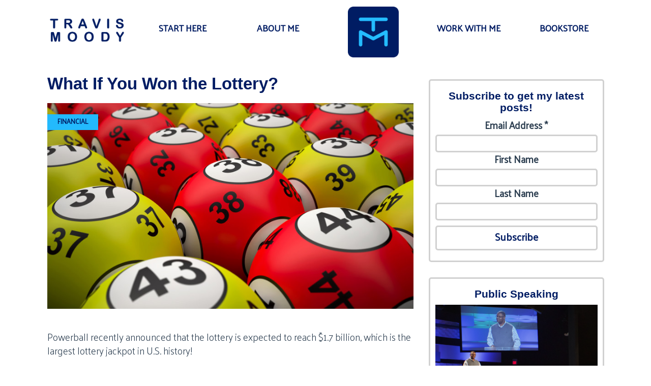

--- FILE ---
content_type: text/html; charset=UTF-8
request_url: https://travismoody.com/posts/what-if-you-won-the-lottery
body_size: 4525
content:
<!DOCTYPE html>
<html lang="en">

<head>
    <meta charset="utf-8">
<meta http-equiv="X-UA-Compatible" content="IE=edge">
<meta name="viewport" content="width=device-width, initial-scale=1.0, maximum-scale=1.0, user-scalable=no">
<meta name="description" content="">
<meta name="keywords" content="">
<meta name="author" content="Carson Suite">

<title>Travis Moody | What If You Won the Lottery?</title>

<!-- Favicon -->
<link rel="icon" type="image/x-icon" href="https://travismoody.com/app/travis_moody/assets/addons/travis_moody/web901/travismoody-theme/resources/img/favicon.png?v=1495037095">
<link rel="shortcut icon" type="image/x-icon" href="https://travismoody.com/app/travis_moody/assets/addons/travis_moody/web901/travismoody-theme/resources/img/favicon.png?v=1495037095">
<link rel="apple-touch-icon" href="https://travismoody.com/app/travis_moody/assets/addons/travis_moody/web901/travismoody-theme/resources/img/favicon.png?v=1495037095"/>




<!-- Custom Fonts -->
<link href='https://fonts.googleapis.com/css?family=Palanquin:400,300' rel='stylesheet' type='text/css'>
<script src="https://use.fontawesome.com/0adab804cb.js"></script>

<link media="all" type="text/css" rel="stylesheet" href="https://travismoody.com/app/travis_moody/assets/public/theme.css?v=1495037095">


<script type="text/javascript">

    var APPLICATION_URL = "https://travismoody.com";
    var APPLICATION_REFERENCE = "travis_moody";
    var APPLICATION_DOMAIN = "travismoody.com";

    var CSRF_TOKEN = "6otzrEf561A0jlWz7gWxAjXGA6lcVIi8YanSyyzK";
    var APP_DEBUG = "";
    var APP_URL = "http://travismoody.com";
    var REQUEST_ROOT = "https://travismoody.com";
    var REQUEST_ROOT_PATH = "";
    var TIMEZONE = "America/Chicago";
    var LOCALE = "en";
</script>


<script src="https://ajax.googleapis.com/ajax/libs/jquery/1.11.3/jquery.min.js"></script>
<script src="https://maxcdn.bootstrapcdn.com/bootstrap/3.3.6/js/bootstrap.min.js"></script>


<!-- HTML5 Shim and Respond.js IE8 support of HTML5 elements and media queries -->
<!-- WARNING: Respond.js doesn"t work if you view the page via file:// -->
<!--[if lt IE 9]>
<script src="https://oss.maxcdn.com/libs/html5shiv/3.7.0/html5shiv.js"></script>
<script src="https://oss.maxcdn.com/libs/respond.js/1.4.2/respond.min.js"></script>
<![endif]--></head>

<body>
<div class="container-fluid">
    <header>

    <div class="row hidden-xs">
        <div class="col-sm-2">
            <a href="/"><img class="title-logo img-responsive" src="https://travismoody.com/app/travis_moody/assets/addons/travis_moody/web901/travismoody-theme/resources/img/logos/title-logo.png?v=1495037095" alt="Travis Moody Blog" /></a>
        </div>
        <div class="col-sm-2">
            <a class="menu-item" href="/start-here">Start Here</a>
        </div>
        <div class="col-sm-2">
            <a class="menu-item" href="/about-me">About Me</a>
        </div>
        <div class="col-sm-2">
            <a href="/"><img class="img-logo" src="https://travismoody.com/app/travis_moody/assets/addons/travis_moody/web901/travismoody-theme/resources/img/logos/logo.png?v=1495037095" alt="Travis Moody Blog" /></a>
        </div>
        <div class="col-sm-2">
            <a class="menu-item" href="/work-with-me">Work With Me</a>
        </div>
        <div class="col-sm-2">
            <a class="menu-item" href="/bookstore">Bookstore</a>
        </div>
    </div>

    <div class="hidden-sm hidden-md hidden-lg">
        <nav class="navbar navbar-default">
            <div class="container-fluid">
                <div class="navbar-header">
                    <button type="button" class="navbar-toggle collapsed" data-toggle="collapse" data-target="#navbar" aria-expanded="false" aria-controls="navbar">
                        <i class="fa fa-bars"></i>
                    </button>
                    <a href="/"><img class="logo-sm" src="https://travismoody.com/app/travis_moody/assets/addons/travis_moody/web901/travismoody-theme/resources/img/logos/logo-sm.png?v=1495037095" /></a>
                </div>
                <div id="navbar" class="navbar-collapse collapse">
                    <ul class="nav navbar-nav">
                        <li><a href="/start-here">Start Here</a></li>
                        <li><a href="/about-me">About Me</a></li>
                        <li><a href="/work-with-me">Work With Me</a></li>
                        <li><a href="/bookstore">Bookstore</a></li>
                        <li><a href="/speaker-page">Speaker Page</a></li>
                    </ul>
                </div><!--/.nav-collapse -->
            </div><!--/.container-fluid -->
        </nav>
    </div>

</header>



    <div id="content">
        <section id="interior-body-wrapper">
            <div class="row pad-drop">
                <div class="col-md-8">
                    <div class="content-wrapper">
                            <div id="posts">
        <article id="post">
            <h1>What If You Won the Lottery?</h1>
            <a class="tag-type" href="/posts/categories/financial">Financial</a>
            <div class="content">
                                    <img style="padding: .5rem 0" src="/files/images/lottery-balls-numbers-ss-1920-800x450.jpg"/>
<p><br></p>
<p>Powerball recently announced that the lottery is expected to reach $1.7 billion, which is the largest lottery jackpot in U.S. history!&nbsp;</p>
<p><br></p>
<p>A news reporter interviewed people on the street and asked, "What would you do if you won the lottery?" People rattled off all the things they would buy. "A new sports car for every day of the week." "A mansion in the Caribbean." One guy thought about his church first and answered, "I would buy the church all new Bibles."&nbsp;
</p>
<p><br></p>
<p>Most church members would hopefully answer something like this, "I would tithe first, then..." but would we really?&nbsp;
</p>
<p><br></p>
<p>I had to even question myself. Truthfully, it is hard to say what I would do in that situation since I've never won!</p>
<p>I had a conversation with my friend Tom who is someone I truly respect and someone I believe deals well with wealth.&nbsp;
</p>
<p>Tom said, "Travis, God blessed my company to gross $62 million last year. What do you think my base salary is?"&nbsp;</p>
<p>Trying to be funny, I guessed "$62,000." He said "Close, $70,000."&nbsp;</p>
<p>I asked, "What did you do with the rest?"&nbsp;</p>
<p>Tom said, "We give most of it back to God for kingdom building. We decided a long time ago that we would not continue to increase our lifestyle. We have a very blessed but simple life." "What about buying cars, vacations, etc.?" Tom said, "Sure I think about buying a luxury car but the opportunity cost for me is too great. There is so much more that can be done in the kingdom with that money."&nbsp;</p>
<p>I sat there puzzled. Tom sensed the flurry of questions that were flying through my brain and asked me, "Travis, how do you use money today?" This question puzzled me even more!&nbsp;</p>
<p>Tom explained, "If you use every penny you get to increase your lifestyle now, then you would do the same if you had $600 million. If you are generous now toward God and are committed to being a good steward over your current income then you will do the same when God blesses you with more."&nbsp;</p>
<p><br></p>
<p>Now this made perfect sense to me! As much as we think we would be different if we had more money the Bible tells us the opposite. &nbsp;</p>
<p><br></p>
<p>Luke 16:10 says, "Whoever can be trusted with little can also be trusted with much, and whoever is dishonest with very little will also be dishonest with much."&nbsp;</p>
<p><br></p>
<p>That's why there are countless stories of lottery winners who find themselves broke only within a few years of winning.&nbsp;</p>
<p><br></p>
<p>It doesn't matter how much money you make, if you're not a wise steward with it.&nbsp;</p>
<p><br></p>
<p>God knew He could trust Tom with much because he was faithful with little and so He has blessed him in extraordinary ways.&nbsp;</p>
<p><br></p>
<p>For many of us, God is providing a billion dollar winning lottery ticket that pays out 10 dollars at a time. Jesus said in Luke 16:11, "If you are not faithful with money, how can you be trusted with true riches?" &nbsp;</p>
<p><br></p>
<p>A good test is to ask ourselves, "How will I use my lottery winnings, 10 dollars at a time?"&nbsp;</p>
                            </div>
            <div id="disqus_thread"></div>
            <script>
                var disqus_config = function () {
                    this.page.url = 'https://travismoody.com/posts/what-if-you-won-the-lottery';
                    this.page.identifier = '/posts/what-if-you-won-the-lottery/';
                    this.page.title = 'What If You Won the Lottery?';

                };
                (function() { // DON'T EDIT BELOW THIS LINE
                    var d = document, s = d.createElement('script');
                    s.src = '//travismoody.disqus.com/embed.js';
                    s.setAttribute('data-timestamp', +new Date());
                    (d.head || d.body).appendChild(s);
                })();
            </script>
        </article>
    </div>
                    </div>
                </div>
                <div class="col-md-4 text-center">
            <div class="content-box">
    <h3 class="text-center" style="margin-top: .75rem;">Subscribe to get my latest posts!</h3>
    <div id="mc_embed_signup">
        <form action="//travismoodysr.us13.list-manage.com/subscribe/post?u=c72a14d9da1aa5a43aa444f98&amp;id=711f5c5029" method="post" id="mc-embedded-subscribe-form" name="mc-embedded-subscribe-form" class="validate" target="_blank" novalidate>
            <div id="mc_embed_signup_scroll">
                <div class="mc-field-group">
                    <label for="mce-EMAIL">Email Address  <span class="asterisk">*</span>
                    </label>
                    <input type="email" value="" name="EMAIL" class="required email" id="mce-EMAIL">
                </div>
                <div class="mc-field-group">
                    <label for="mce-FNAME">First Name </label>
                    <input type="text" value="" name="FNAME" class="" id="mce-FNAME">
                </div>
                <div class="mc-field-group">
                    <label for="mce-LNAME">Last Name </label>
                    <input type="text" value="" name="LNAME" class="" id="mce-LNAME">
                </div>
                <div id="mce-responses" class="clear">
                    <div class="response" id="mce-error-response" style="display:none"></div>
                    <div class="response" id="mce-success-response" style="display:none"></div>
                </div>    <!-- real people should not fill this in and expect good things - do not remove this or risk form bot signups-->
                <div style="position: absolute; left: -5000px;" aria-hidden="true"><input type="text" name="b_c72a14d9da1aa5a43aa444f98_711f5c5029" tabindex="-1" value=""></div>
                <div class="clear"><input type="submit" value="Subscribe" name="subscribe" id="mc-embedded-subscribe" class="button"></div>
            </div>
        </form>
    </div>
    <script type='text/javascript' src='//s3.amazonaws.com/downloads.mailchimp.com/js/mc-validate.js'></script><script type='text/javascript'>(function($) {window.fnames = new Array(); window.ftypes = new Array();fnames[0]='EMAIL';ftypes[0]='email';fnames[1]='FNAME';ftypes[1]='text';fnames[2]='LNAME';ftypes[2]='text';}(jQuery));var $mcj = jQuery.noConflict(true);</script>
</div>
                            <div class="content-box">
                <h3 style="margin-top: .75rem;">Public Speaking</h3>
                <img src="https://travismoody.com/app/travis_moody/assets/addons/travis_moody/web901/travismoody-theme/resources/img/interior/speaker-mobile.png?v=1495037114" class="responsive" />
                <a href="/speaker-page" class="tm-button">Learn More</a>
            </div>
                <div class="content-box">
            <div class="col-xs-12">
                <img src="https://travismoody.com/app/travis_moody/assets/addons/travis_moody/web901/travismoody-theme/resources/img/homepage/winning.png?v=1495037095" class="img-responsive" />
            </div>
            <div class="col-xs-12">
                <h3>New Book Now Available!</h3>
                <p><i>Winning</i><br>The Guide to a Life of Peace and Purpose.</p>
                <a href="/bookstore" class="tm-button">Learn More</a>
            </div>
        </div>
    </div>            </div>
        </section>
    </div>
    <!-- Footer -->
<footer>
    <div class="row pad-drop">
        <div class="col-sm-4">

        </div>
        <div class="col-sm-4">
            <a href="mailto:travis@thelomahgroup.com"><i class="fa fa-envelope"></i></a>
            <a target="_blank" href="https://www.facebook.com/Travis-Moody-219031715099324"><i class="fa fa-facebook"></i></a>
            <a target="_blank" href="https://twitter.com/travismoody1"><i class="fa fa-twitter"></i></a>
            <a target="_blank" href="https://www.instagram.com/travismoody/"><i class="fa fa-instagram"></i></a><br />
            <p class="copy-right-text"><i style="font-size: inherit !important; padding-right: 0px;" class="fa fa-copyright"></i> 2026 Travis Moody</p>
        </div>
        <div class="col-sm-4">

        </div>
    </div>
</footer>
</div>

<script>
    (function(i,s,o,g,r,a,m){i['GoogleAnalyticsObject']=r;i[r]=i[r]||function(){
                (i[r].q=i[r].q||[]).push(arguments)},i[r].l=1*new Date();a=s.createElement(o),
            m=s.getElementsByTagName(o)[0];a.async=1;a.src=g;m.parentNode.insertBefore(a,m)
    })(window,document,'script','https://www.google-analytics.com/analytics.js','ga');

    ga('create', 'UA-77539227-1', 'auto');
    ga('send', 'pageview');

</script>
</body>

</html>


--- FILE ---
content_type: text/plain
request_url: https://www.google-analytics.com/j/collect?v=1&_v=j102&a=464141401&t=pageview&_s=1&dl=https%3A%2F%2Ftravismoody.com%2Fposts%2Fwhat-if-you-won-the-lottery&ul=en-us%40posix&dt=Travis%20Moody%20%7C%20What%20If%20You%20Won%20the%20Lottery%3F&sr=1280x720&vp=1280x720&_u=IEBAAEABAAAAACAAI~&jid=283001041&gjid=1728731608&cid=1486951726.1768956764&tid=UA-77539227-1&_gid=1876620368.1768956764&_r=1&_slc=1&z=1590407191
body_size: -450
content:
2,cG-BDGGCFJ911